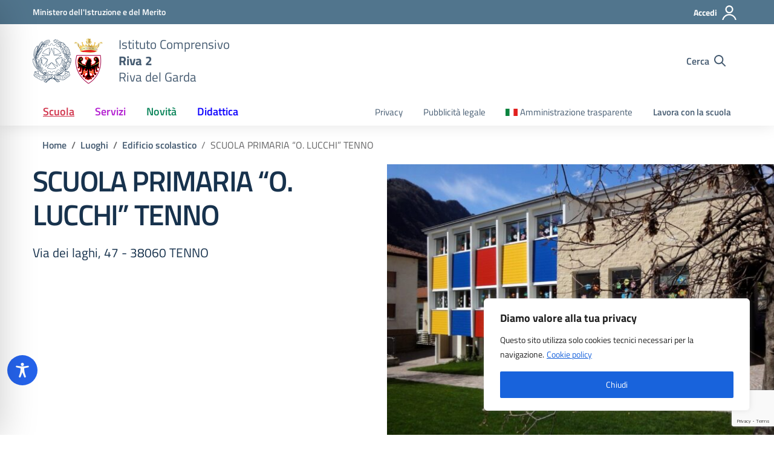

--- FILE ---
content_type: text/html; charset=utf-8
request_url: https://www.google.com/recaptcha/api2/anchor?ar=1&k=6LdVmccqAAAAAAMbTyi7s1AJgV6hi_23GgH5WgT5&co=aHR0cHM6Ly93d3cucml2YTIuaXQ6NDQz&hl=en&v=PoyoqOPhxBO7pBk68S4YbpHZ&size=invisible&anchor-ms=20000&execute-ms=30000&cb=o8sap7vjscgv
body_size: 48756
content:
<!DOCTYPE HTML><html dir="ltr" lang="en"><head><meta http-equiv="Content-Type" content="text/html; charset=UTF-8">
<meta http-equiv="X-UA-Compatible" content="IE=edge">
<title>reCAPTCHA</title>
<style type="text/css">
/* cyrillic-ext */
@font-face {
  font-family: 'Roboto';
  font-style: normal;
  font-weight: 400;
  font-stretch: 100%;
  src: url(//fonts.gstatic.com/s/roboto/v48/KFO7CnqEu92Fr1ME7kSn66aGLdTylUAMa3GUBHMdazTgWw.woff2) format('woff2');
  unicode-range: U+0460-052F, U+1C80-1C8A, U+20B4, U+2DE0-2DFF, U+A640-A69F, U+FE2E-FE2F;
}
/* cyrillic */
@font-face {
  font-family: 'Roboto';
  font-style: normal;
  font-weight: 400;
  font-stretch: 100%;
  src: url(//fonts.gstatic.com/s/roboto/v48/KFO7CnqEu92Fr1ME7kSn66aGLdTylUAMa3iUBHMdazTgWw.woff2) format('woff2');
  unicode-range: U+0301, U+0400-045F, U+0490-0491, U+04B0-04B1, U+2116;
}
/* greek-ext */
@font-face {
  font-family: 'Roboto';
  font-style: normal;
  font-weight: 400;
  font-stretch: 100%;
  src: url(//fonts.gstatic.com/s/roboto/v48/KFO7CnqEu92Fr1ME7kSn66aGLdTylUAMa3CUBHMdazTgWw.woff2) format('woff2');
  unicode-range: U+1F00-1FFF;
}
/* greek */
@font-face {
  font-family: 'Roboto';
  font-style: normal;
  font-weight: 400;
  font-stretch: 100%;
  src: url(//fonts.gstatic.com/s/roboto/v48/KFO7CnqEu92Fr1ME7kSn66aGLdTylUAMa3-UBHMdazTgWw.woff2) format('woff2');
  unicode-range: U+0370-0377, U+037A-037F, U+0384-038A, U+038C, U+038E-03A1, U+03A3-03FF;
}
/* math */
@font-face {
  font-family: 'Roboto';
  font-style: normal;
  font-weight: 400;
  font-stretch: 100%;
  src: url(//fonts.gstatic.com/s/roboto/v48/KFO7CnqEu92Fr1ME7kSn66aGLdTylUAMawCUBHMdazTgWw.woff2) format('woff2');
  unicode-range: U+0302-0303, U+0305, U+0307-0308, U+0310, U+0312, U+0315, U+031A, U+0326-0327, U+032C, U+032F-0330, U+0332-0333, U+0338, U+033A, U+0346, U+034D, U+0391-03A1, U+03A3-03A9, U+03B1-03C9, U+03D1, U+03D5-03D6, U+03F0-03F1, U+03F4-03F5, U+2016-2017, U+2034-2038, U+203C, U+2040, U+2043, U+2047, U+2050, U+2057, U+205F, U+2070-2071, U+2074-208E, U+2090-209C, U+20D0-20DC, U+20E1, U+20E5-20EF, U+2100-2112, U+2114-2115, U+2117-2121, U+2123-214F, U+2190, U+2192, U+2194-21AE, U+21B0-21E5, U+21F1-21F2, U+21F4-2211, U+2213-2214, U+2216-22FF, U+2308-230B, U+2310, U+2319, U+231C-2321, U+2336-237A, U+237C, U+2395, U+239B-23B7, U+23D0, U+23DC-23E1, U+2474-2475, U+25AF, U+25B3, U+25B7, U+25BD, U+25C1, U+25CA, U+25CC, U+25FB, U+266D-266F, U+27C0-27FF, U+2900-2AFF, U+2B0E-2B11, U+2B30-2B4C, U+2BFE, U+3030, U+FF5B, U+FF5D, U+1D400-1D7FF, U+1EE00-1EEFF;
}
/* symbols */
@font-face {
  font-family: 'Roboto';
  font-style: normal;
  font-weight: 400;
  font-stretch: 100%;
  src: url(//fonts.gstatic.com/s/roboto/v48/KFO7CnqEu92Fr1ME7kSn66aGLdTylUAMaxKUBHMdazTgWw.woff2) format('woff2');
  unicode-range: U+0001-000C, U+000E-001F, U+007F-009F, U+20DD-20E0, U+20E2-20E4, U+2150-218F, U+2190, U+2192, U+2194-2199, U+21AF, U+21E6-21F0, U+21F3, U+2218-2219, U+2299, U+22C4-22C6, U+2300-243F, U+2440-244A, U+2460-24FF, U+25A0-27BF, U+2800-28FF, U+2921-2922, U+2981, U+29BF, U+29EB, U+2B00-2BFF, U+4DC0-4DFF, U+FFF9-FFFB, U+10140-1018E, U+10190-1019C, U+101A0, U+101D0-101FD, U+102E0-102FB, U+10E60-10E7E, U+1D2C0-1D2D3, U+1D2E0-1D37F, U+1F000-1F0FF, U+1F100-1F1AD, U+1F1E6-1F1FF, U+1F30D-1F30F, U+1F315, U+1F31C, U+1F31E, U+1F320-1F32C, U+1F336, U+1F378, U+1F37D, U+1F382, U+1F393-1F39F, U+1F3A7-1F3A8, U+1F3AC-1F3AF, U+1F3C2, U+1F3C4-1F3C6, U+1F3CA-1F3CE, U+1F3D4-1F3E0, U+1F3ED, U+1F3F1-1F3F3, U+1F3F5-1F3F7, U+1F408, U+1F415, U+1F41F, U+1F426, U+1F43F, U+1F441-1F442, U+1F444, U+1F446-1F449, U+1F44C-1F44E, U+1F453, U+1F46A, U+1F47D, U+1F4A3, U+1F4B0, U+1F4B3, U+1F4B9, U+1F4BB, U+1F4BF, U+1F4C8-1F4CB, U+1F4D6, U+1F4DA, U+1F4DF, U+1F4E3-1F4E6, U+1F4EA-1F4ED, U+1F4F7, U+1F4F9-1F4FB, U+1F4FD-1F4FE, U+1F503, U+1F507-1F50B, U+1F50D, U+1F512-1F513, U+1F53E-1F54A, U+1F54F-1F5FA, U+1F610, U+1F650-1F67F, U+1F687, U+1F68D, U+1F691, U+1F694, U+1F698, U+1F6AD, U+1F6B2, U+1F6B9-1F6BA, U+1F6BC, U+1F6C6-1F6CF, U+1F6D3-1F6D7, U+1F6E0-1F6EA, U+1F6F0-1F6F3, U+1F6F7-1F6FC, U+1F700-1F7FF, U+1F800-1F80B, U+1F810-1F847, U+1F850-1F859, U+1F860-1F887, U+1F890-1F8AD, U+1F8B0-1F8BB, U+1F8C0-1F8C1, U+1F900-1F90B, U+1F93B, U+1F946, U+1F984, U+1F996, U+1F9E9, U+1FA00-1FA6F, U+1FA70-1FA7C, U+1FA80-1FA89, U+1FA8F-1FAC6, U+1FACE-1FADC, U+1FADF-1FAE9, U+1FAF0-1FAF8, U+1FB00-1FBFF;
}
/* vietnamese */
@font-face {
  font-family: 'Roboto';
  font-style: normal;
  font-weight: 400;
  font-stretch: 100%;
  src: url(//fonts.gstatic.com/s/roboto/v48/KFO7CnqEu92Fr1ME7kSn66aGLdTylUAMa3OUBHMdazTgWw.woff2) format('woff2');
  unicode-range: U+0102-0103, U+0110-0111, U+0128-0129, U+0168-0169, U+01A0-01A1, U+01AF-01B0, U+0300-0301, U+0303-0304, U+0308-0309, U+0323, U+0329, U+1EA0-1EF9, U+20AB;
}
/* latin-ext */
@font-face {
  font-family: 'Roboto';
  font-style: normal;
  font-weight: 400;
  font-stretch: 100%;
  src: url(//fonts.gstatic.com/s/roboto/v48/KFO7CnqEu92Fr1ME7kSn66aGLdTylUAMa3KUBHMdazTgWw.woff2) format('woff2');
  unicode-range: U+0100-02BA, U+02BD-02C5, U+02C7-02CC, U+02CE-02D7, U+02DD-02FF, U+0304, U+0308, U+0329, U+1D00-1DBF, U+1E00-1E9F, U+1EF2-1EFF, U+2020, U+20A0-20AB, U+20AD-20C0, U+2113, U+2C60-2C7F, U+A720-A7FF;
}
/* latin */
@font-face {
  font-family: 'Roboto';
  font-style: normal;
  font-weight: 400;
  font-stretch: 100%;
  src: url(//fonts.gstatic.com/s/roboto/v48/KFO7CnqEu92Fr1ME7kSn66aGLdTylUAMa3yUBHMdazQ.woff2) format('woff2');
  unicode-range: U+0000-00FF, U+0131, U+0152-0153, U+02BB-02BC, U+02C6, U+02DA, U+02DC, U+0304, U+0308, U+0329, U+2000-206F, U+20AC, U+2122, U+2191, U+2193, U+2212, U+2215, U+FEFF, U+FFFD;
}
/* cyrillic-ext */
@font-face {
  font-family: 'Roboto';
  font-style: normal;
  font-weight: 500;
  font-stretch: 100%;
  src: url(//fonts.gstatic.com/s/roboto/v48/KFO7CnqEu92Fr1ME7kSn66aGLdTylUAMa3GUBHMdazTgWw.woff2) format('woff2');
  unicode-range: U+0460-052F, U+1C80-1C8A, U+20B4, U+2DE0-2DFF, U+A640-A69F, U+FE2E-FE2F;
}
/* cyrillic */
@font-face {
  font-family: 'Roboto';
  font-style: normal;
  font-weight: 500;
  font-stretch: 100%;
  src: url(//fonts.gstatic.com/s/roboto/v48/KFO7CnqEu92Fr1ME7kSn66aGLdTylUAMa3iUBHMdazTgWw.woff2) format('woff2');
  unicode-range: U+0301, U+0400-045F, U+0490-0491, U+04B0-04B1, U+2116;
}
/* greek-ext */
@font-face {
  font-family: 'Roboto';
  font-style: normal;
  font-weight: 500;
  font-stretch: 100%;
  src: url(//fonts.gstatic.com/s/roboto/v48/KFO7CnqEu92Fr1ME7kSn66aGLdTylUAMa3CUBHMdazTgWw.woff2) format('woff2');
  unicode-range: U+1F00-1FFF;
}
/* greek */
@font-face {
  font-family: 'Roboto';
  font-style: normal;
  font-weight: 500;
  font-stretch: 100%;
  src: url(//fonts.gstatic.com/s/roboto/v48/KFO7CnqEu92Fr1ME7kSn66aGLdTylUAMa3-UBHMdazTgWw.woff2) format('woff2');
  unicode-range: U+0370-0377, U+037A-037F, U+0384-038A, U+038C, U+038E-03A1, U+03A3-03FF;
}
/* math */
@font-face {
  font-family: 'Roboto';
  font-style: normal;
  font-weight: 500;
  font-stretch: 100%;
  src: url(//fonts.gstatic.com/s/roboto/v48/KFO7CnqEu92Fr1ME7kSn66aGLdTylUAMawCUBHMdazTgWw.woff2) format('woff2');
  unicode-range: U+0302-0303, U+0305, U+0307-0308, U+0310, U+0312, U+0315, U+031A, U+0326-0327, U+032C, U+032F-0330, U+0332-0333, U+0338, U+033A, U+0346, U+034D, U+0391-03A1, U+03A3-03A9, U+03B1-03C9, U+03D1, U+03D5-03D6, U+03F0-03F1, U+03F4-03F5, U+2016-2017, U+2034-2038, U+203C, U+2040, U+2043, U+2047, U+2050, U+2057, U+205F, U+2070-2071, U+2074-208E, U+2090-209C, U+20D0-20DC, U+20E1, U+20E5-20EF, U+2100-2112, U+2114-2115, U+2117-2121, U+2123-214F, U+2190, U+2192, U+2194-21AE, U+21B0-21E5, U+21F1-21F2, U+21F4-2211, U+2213-2214, U+2216-22FF, U+2308-230B, U+2310, U+2319, U+231C-2321, U+2336-237A, U+237C, U+2395, U+239B-23B7, U+23D0, U+23DC-23E1, U+2474-2475, U+25AF, U+25B3, U+25B7, U+25BD, U+25C1, U+25CA, U+25CC, U+25FB, U+266D-266F, U+27C0-27FF, U+2900-2AFF, U+2B0E-2B11, U+2B30-2B4C, U+2BFE, U+3030, U+FF5B, U+FF5D, U+1D400-1D7FF, U+1EE00-1EEFF;
}
/* symbols */
@font-face {
  font-family: 'Roboto';
  font-style: normal;
  font-weight: 500;
  font-stretch: 100%;
  src: url(//fonts.gstatic.com/s/roboto/v48/KFO7CnqEu92Fr1ME7kSn66aGLdTylUAMaxKUBHMdazTgWw.woff2) format('woff2');
  unicode-range: U+0001-000C, U+000E-001F, U+007F-009F, U+20DD-20E0, U+20E2-20E4, U+2150-218F, U+2190, U+2192, U+2194-2199, U+21AF, U+21E6-21F0, U+21F3, U+2218-2219, U+2299, U+22C4-22C6, U+2300-243F, U+2440-244A, U+2460-24FF, U+25A0-27BF, U+2800-28FF, U+2921-2922, U+2981, U+29BF, U+29EB, U+2B00-2BFF, U+4DC0-4DFF, U+FFF9-FFFB, U+10140-1018E, U+10190-1019C, U+101A0, U+101D0-101FD, U+102E0-102FB, U+10E60-10E7E, U+1D2C0-1D2D3, U+1D2E0-1D37F, U+1F000-1F0FF, U+1F100-1F1AD, U+1F1E6-1F1FF, U+1F30D-1F30F, U+1F315, U+1F31C, U+1F31E, U+1F320-1F32C, U+1F336, U+1F378, U+1F37D, U+1F382, U+1F393-1F39F, U+1F3A7-1F3A8, U+1F3AC-1F3AF, U+1F3C2, U+1F3C4-1F3C6, U+1F3CA-1F3CE, U+1F3D4-1F3E0, U+1F3ED, U+1F3F1-1F3F3, U+1F3F5-1F3F7, U+1F408, U+1F415, U+1F41F, U+1F426, U+1F43F, U+1F441-1F442, U+1F444, U+1F446-1F449, U+1F44C-1F44E, U+1F453, U+1F46A, U+1F47D, U+1F4A3, U+1F4B0, U+1F4B3, U+1F4B9, U+1F4BB, U+1F4BF, U+1F4C8-1F4CB, U+1F4D6, U+1F4DA, U+1F4DF, U+1F4E3-1F4E6, U+1F4EA-1F4ED, U+1F4F7, U+1F4F9-1F4FB, U+1F4FD-1F4FE, U+1F503, U+1F507-1F50B, U+1F50D, U+1F512-1F513, U+1F53E-1F54A, U+1F54F-1F5FA, U+1F610, U+1F650-1F67F, U+1F687, U+1F68D, U+1F691, U+1F694, U+1F698, U+1F6AD, U+1F6B2, U+1F6B9-1F6BA, U+1F6BC, U+1F6C6-1F6CF, U+1F6D3-1F6D7, U+1F6E0-1F6EA, U+1F6F0-1F6F3, U+1F6F7-1F6FC, U+1F700-1F7FF, U+1F800-1F80B, U+1F810-1F847, U+1F850-1F859, U+1F860-1F887, U+1F890-1F8AD, U+1F8B0-1F8BB, U+1F8C0-1F8C1, U+1F900-1F90B, U+1F93B, U+1F946, U+1F984, U+1F996, U+1F9E9, U+1FA00-1FA6F, U+1FA70-1FA7C, U+1FA80-1FA89, U+1FA8F-1FAC6, U+1FACE-1FADC, U+1FADF-1FAE9, U+1FAF0-1FAF8, U+1FB00-1FBFF;
}
/* vietnamese */
@font-face {
  font-family: 'Roboto';
  font-style: normal;
  font-weight: 500;
  font-stretch: 100%;
  src: url(//fonts.gstatic.com/s/roboto/v48/KFO7CnqEu92Fr1ME7kSn66aGLdTylUAMa3OUBHMdazTgWw.woff2) format('woff2');
  unicode-range: U+0102-0103, U+0110-0111, U+0128-0129, U+0168-0169, U+01A0-01A1, U+01AF-01B0, U+0300-0301, U+0303-0304, U+0308-0309, U+0323, U+0329, U+1EA0-1EF9, U+20AB;
}
/* latin-ext */
@font-face {
  font-family: 'Roboto';
  font-style: normal;
  font-weight: 500;
  font-stretch: 100%;
  src: url(//fonts.gstatic.com/s/roboto/v48/KFO7CnqEu92Fr1ME7kSn66aGLdTylUAMa3KUBHMdazTgWw.woff2) format('woff2');
  unicode-range: U+0100-02BA, U+02BD-02C5, U+02C7-02CC, U+02CE-02D7, U+02DD-02FF, U+0304, U+0308, U+0329, U+1D00-1DBF, U+1E00-1E9F, U+1EF2-1EFF, U+2020, U+20A0-20AB, U+20AD-20C0, U+2113, U+2C60-2C7F, U+A720-A7FF;
}
/* latin */
@font-face {
  font-family: 'Roboto';
  font-style: normal;
  font-weight: 500;
  font-stretch: 100%;
  src: url(//fonts.gstatic.com/s/roboto/v48/KFO7CnqEu92Fr1ME7kSn66aGLdTylUAMa3yUBHMdazQ.woff2) format('woff2');
  unicode-range: U+0000-00FF, U+0131, U+0152-0153, U+02BB-02BC, U+02C6, U+02DA, U+02DC, U+0304, U+0308, U+0329, U+2000-206F, U+20AC, U+2122, U+2191, U+2193, U+2212, U+2215, U+FEFF, U+FFFD;
}
/* cyrillic-ext */
@font-face {
  font-family: 'Roboto';
  font-style: normal;
  font-weight: 900;
  font-stretch: 100%;
  src: url(//fonts.gstatic.com/s/roboto/v48/KFO7CnqEu92Fr1ME7kSn66aGLdTylUAMa3GUBHMdazTgWw.woff2) format('woff2');
  unicode-range: U+0460-052F, U+1C80-1C8A, U+20B4, U+2DE0-2DFF, U+A640-A69F, U+FE2E-FE2F;
}
/* cyrillic */
@font-face {
  font-family: 'Roboto';
  font-style: normal;
  font-weight: 900;
  font-stretch: 100%;
  src: url(//fonts.gstatic.com/s/roboto/v48/KFO7CnqEu92Fr1ME7kSn66aGLdTylUAMa3iUBHMdazTgWw.woff2) format('woff2');
  unicode-range: U+0301, U+0400-045F, U+0490-0491, U+04B0-04B1, U+2116;
}
/* greek-ext */
@font-face {
  font-family: 'Roboto';
  font-style: normal;
  font-weight: 900;
  font-stretch: 100%;
  src: url(//fonts.gstatic.com/s/roboto/v48/KFO7CnqEu92Fr1ME7kSn66aGLdTylUAMa3CUBHMdazTgWw.woff2) format('woff2');
  unicode-range: U+1F00-1FFF;
}
/* greek */
@font-face {
  font-family: 'Roboto';
  font-style: normal;
  font-weight: 900;
  font-stretch: 100%;
  src: url(//fonts.gstatic.com/s/roboto/v48/KFO7CnqEu92Fr1ME7kSn66aGLdTylUAMa3-UBHMdazTgWw.woff2) format('woff2');
  unicode-range: U+0370-0377, U+037A-037F, U+0384-038A, U+038C, U+038E-03A1, U+03A3-03FF;
}
/* math */
@font-face {
  font-family: 'Roboto';
  font-style: normal;
  font-weight: 900;
  font-stretch: 100%;
  src: url(//fonts.gstatic.com/s/roboto/v48/KFO7CnqEu92Fr1ME7kSn66aGLdTylUAMawCUBHMdazTgWw.woff2) format('woff2');
  unicode-range: U+0302-0303, U+0305, U+0307-0308, U+0310, U+0312, U+0315, U+031A, U+0326-0327, U+032C, U+032F-0330, U+0332-0333, U+0338, U+033A, U+0346, U+034D, U+0391-03A1, U+03A3-03A9, U+03B1-03C9, U+03D1, U+03D5-03D6, U+03F0-03F1, U+03F4-03F5, U+2016-2017, U+2034-2038, U+203C, U+2040, U+2043, U+2047, U+2050, U+2057, U+205F, U+2070-2071, U+2074-208E, U+2090-209C, U+20D0-20DC, U+20E1, U+20E5-20EF, U+2100-2112, U+2114-2115, U+2117-2121, U+2123-214F, U+2190, U+2192, U+2194-21AE, U+21B0-21E5, U+21F1-21F2, U+21F4-2211, U+2213-2214, U+2216-22FF, U+2308-230B, U+2310, U+2319, U+231C-2321, U+2336-237A, U+237C, U+2395, U+239B-23B7, U+23D0, U+23DC-23E1, U+2474-2475, U+25AF, U+25B3, U+25B7, U+25BD, U+25C1, U+25CA, U+25CC, U+25FB, U+266D-266F, U+27C0-27FF, U+2900-2AFF, U+2B0E-2B11, U+2B30-2B4C, U+2BFE, U+3030, U+FF5B, U+FF5D, U+1D400-1D7FF, U+1EE00-1EEFF;
}
/* symbols */
@font-face {
  font-family: 'Roboto';
  font-style: normal;
  font-weight: 900;
  font-stretch: 100%;
  src: url(//fonts.gstatic.com/s/roboto/v48/KFO7CnqEu92Fr1ME7kSn66aGLdTylUAMaxKUBHMdazTgWw.woff2) format('woff2');
  unicode-range: U+0001-000C, U+000E-001F, U+007F-009F, U+20DD-20E0, U+20E2-20E4, U+2150-218F, U+2190, U+2192, U+2194-2199, U+21AF, U+21E6-21F0, U+21F3, U+2218-2219, U+2299, U+22C4-22C6, U+2300-243F, U+2440-244A, U+2460-24FF, U+25A0-27BF, U+2800-28FF, U+2921-2922, U+2981, U+29BF, U+29EB, U+2B00-2BFF, U+4DC0-4DFF, U+FFF9-FFFB, U+10140-1018E, U+10190-1019C, U+101A0, U+101D0-101FD, U+102E0-102FB, U+10E60-10E7E, U+1D2C0-1D2D3, U+1D2E0-1D37F, U+1F000-1F0FF, U+1F100-1F1AD, U+1F1E6-1F1FF, U+1F30D-1F30F, U+1F315, U+1F31C, U+1F31E, U+1F320-1F32C, U+1F336, U+1F378, U+1F37D, U+1F382, U+1F393-1F39F, U+1F3A7-1F3A8, U+1F3AC-1F3AF, U+1F3C2, U+1F3C4-1F3C6, U+1F3CA-1F3CE, U+1F3D4-1F3E0, U+1F3ED, U+1F3F1-1F3F3, U+1F3F5-1F3F7, U+1F408, U+1F415, U+1F41F, U+1F426, U+1F43F, U+1F441-1F442, U+1F444, U+1F446-1F449, U+1F44C-1F44E, U+1F453, U+1F46A, U+1F47D, U+1F4A3, U+1F4B0, U+1F4B3, U+1F4B9, U+1F4BB, U+1F4BF, U+1F4C8-1F4CB, U+1F4D6, U+1F4DA, U+1F4DF, U+1F4E3-1F4E6, U+1F4EA-1F4ED, U+1F4F7, U+1F4F9-1F4FB, U+1F4FD-1F4FE, U+1F503, U+1F507-1F50B, U+1F50D, U+1F512-1F513, U+1F53E-1F54A, U+1F54F-1F5FA, U+1F610, U+1F650-1F67F, U+1F687, U+1F68D, U+1F691, U+1F694, U+1F698, U+1F6AD, U+1F6B2, U+1F6B9-1F6BA, U+1F6BC, U+1F6C6-1F6CF, U+1F6D3-1F6D7, U+1F6E0-1F6EA, U+1F6F0-1F6F3, U+1F6F7-1F6FC, U+1F700-1F7FF, U+1F800-1F80B, U+1F810-1F847, U+1F850-1F859, U+1F860-1F887, U+1F890-1F8AD, U+1F8B0-1F8BB, U+1F8C0-1F8C1, U+1F900-1F90B, U+1F93B, U+1F946, U+1F984, U+1F996, U+1F9E9, U+1FA00-1FA6F, U+1FA70-1FA7C, U+1FA80-1FA89, U+1FA8F-1FAC6, U+1FACE-1FADC, U+1FADF-1FAE9, U+1FAF0-1FAF8, U+1FB00-1FBFF;
}
/* vietnamese */
@font-face {
  font-family: 'Roboto';
  font-style: normal;
  font-weight: 900;
  font-stretch: 100%;
  src: url(//fonts.gstatic.com/s/roboto/v48/KFO7CnqEu92Fr1ME7kSn66aGLdTylUAMa3OUBHMdazTgWw.woff2) format('woff2');
  unicode-range: U+0102-0103, U+0110-0111, U+0128-0129, U+0168-0169, U+01A0-01A1, U+01AF-01B0, U+0300-0301, U+0303-0304, U+0308-0309, U+0323, U+0329, U+1EA0-1EF9, U+20AB;
}
/* latin-ext */
@font-face {
  font-family: 'Roboto';
  font-style: normal;
  font-weight: 900;
  font-stretch: 100%;
  src: url(//fonts.gstatic.com/s/roboto/v48/KFO7CnqEu92Fr1ME7kSn66aGLdTylUAMa3KUBHMdazTgWw.woff2) format('woff2');
  unicode-range: U+0100-02BA, U+02BD-02C5, U+02C7-02CC, U+02CE-02D7, U+02DD-02FF, U+0304, U+0308, U+0329, U+1D00-1DBF, U+1E00-1E9F, U+1EF2-1EFF, U+2020, U+20A0-20AB, U+20AD-20C0, U+2113, U+2C60-2C7F, U+A720-A7FF;
}
/* latin */
@font-face {
  font-family: 'Roboto';
  font-style: normal;
  font-weight: 900;
  font-stretch: 100%;
  src: url(//fonts.gstatic.com/s/roboto/v48/KFO7CnqEu92Fr1ME7kSn66aGLdTylUAMa3yUBHMdazQ.woff2) format('woff2');
  unicode-range: U+0000-00FF, U+0131, U+0152-0153, U+02BB-02BC, U+02C6, U+02DA, U+02DC, U+0304, U+0308, U+0329, U+2000-206F, U+20AC, U+2122, U+2191, U+2193, U+2212, U+2215, U+FEFF, U+FFFD;
}

</style>
<link rel="stylesheet" type="text/css" href="https://www.gstatic.com/recaptcha/releases/PoyoqOPhxBO7pBk68S4YbpHZ/styles__ltr.css">
<script nonce="i52gySaX7i8f1PW7jKSsdQ" type="text/javascript">window['__recaptcha_api'] = 'https://www.google.com/recaptcha/api2/';</script>
<script type="text/javascript" src="https://www.gstatic.com/recaptcha/releases/PoyoqOPhxBO7pBk68S4YbpHZ/recaptcha__en.js" nonce="i52gySaX7i8f1PW7jKSsdQ">
      
    </script></head>
<body><div id="rc-anchor-alert" class="rc-anchor-alert"></div>
<input type="hidden" id="recaptcha-token" value="[base64]">
<script type="text/javascript" nonce="i52gySaX7i8f1PW7jKSsdQ">
      recaptcha.anchor.Main.init("[\x22ainput\x22,[\x22bgdata\x22,\x22\x22,\[base64]/[base64]/[base64]/KE4oMTI0LHYsdi5HKSxMWihsLHYpKTpOKDEyNCx2LGwpLFYpLHYpLFQpKSxGKDE3MSx2KX0scjc9ZnVuY3Rpb24obCl7cmV0dXJuIGx9LEM9ZnVuY3Rpb24obCxWLHYpe04odixsLFYpLFZbYWtdPTI3OTZ9LG49ZnVuY3Rpb24obCxWKXtWLlg9KChWLlg/[base64]/[base64]/[base64]/[base64]/[base64]/[base64]/[base64]/[base64]/[base64]/[base64]/[base64]\\u003d\x22,\[base64]\\u003d\\u003d\x22,\x22woYVPzk/w7VAYMK8w7JcwpHCusKIGVvCqcKOWisuw6ciw61JYzPCvMOyMEPDuTcWCDwPaBIYwrZGWjTDjxPDqcKhKCh3BMK4BsKSwrV2YBbDgEDCqmI/w6U/UHLDrsOFwoTDrhLDv8OKccOEw609Gh1/Kh3DrC1CwrfDr8OEGzfDnsK1LARbPcOAw7HDmsKYw6/CiBjClcOeJ2HChsK8w4wxwovCnh3CvcOQM8Opw7ACO2ErwpvChRh4fQHDgDoBUhA1w4oZw6XDpMONw7UEHwcjOREewo7DjWDClHo6PsK7ECTDuMOdcATDmwnDsMKWfApndcK+w47DnEo5w6bChsOde8Ogw6fCu8OBw4dYw7bDk8KGXDzCs35Cwr3DmcO/w5MSWjjDl8OUdsKZw60VHMOow7vCp8O5w4DCt8ONPMO/woTDisKnbB4XaCZVMEkYwrM1dA51CkUqEMKwDsOQWnrDt8OBETQ0w7zDgBHCssKTBcONPsOnwr3CuUIBUyBsw6xUFsK7w5McDcO6w5vDj0DCvwAEw7jDrWZBw79IAmFMw7TCi8OoP0HDj8KbGcOdbcKvfcO/[base64]/ChwBGGlTCvCYrRVXDuBALw77CucO3KsONwobCkMKBLMK8L8K1w7p1w4B2wrbCihvCrBUfwoDCkhdLwojCoTbDjcOYBcOjak9UBcOqEgMYwo/ChcOuw71Tf8KsRmLCoQfDjjnCpcKBCwZyScOjw4PCrznCoMOxwpXDiX9DWHHCkMO3w5XCv8OvwpTChAFYwofDqcOxwrNDw7cDw54FF0E9w4rDt8KkGQ7CnsOWRj3Ds37DksOjA05zwokJwoRfw4dpw6/DhQs6w5waIcOCw4QqwrPDqy1uTcOswpbDu8OsLMO/aARWZWwXQBTCj8OvZMOdCMO6w7UVdMOgJcOPecKINsKNwpTCsSjDuwV8SjzCt8KWbArDmsOlw6DCqMOFUg7DusOpfCJcRl/Dh1BZwqbCkcKUdcOUYsOMw73DpzPCunBVw6jDo8KoLD7DskcqZzLCjUowDiJHZmbCh2ZfwrQOwok+ZRVQwo5CLsK8Q8KOM8OawpfCq8Kxwq/Cn1rChD5ew6VPw7wWOjnClHbCtVMhK8OWw7sien3CjMOdasKyNsKBS8KaCMO3w7vDgXDCoXbDrHFiPcK6eMOJBsOVwpJfDSJYw4t3Zjphb8OGehs7FsKkRlwNw5TCizsVOkhnGMOQwp0wbHrCjMOFBsOAwobCqCoqM8Kfw5k6RcONDi5iwrJ0QB/DrcO0NMOBwpzDgmjDkCU5wrh9W8KPwp7CrkF6bcOlwqZmNcO6wpAJw4vDjsKrGQvCpMKMYxjDjwIZw4kDEMKlcsOQPcKUwqYIw7/CiCB7w6sWw71YwoEywqJucsKEF2dMwolowq5/[base64]/w7s+w6Yww61talLDmydhwr4tw50UwqrCqMO9fsOUwqnDvgIVw7AXacOUeXjCqDljw6MWCGdlw5nCnHlzAsKRXsOjS8KfEcKnQWjCkyfDnMOrHMKSdSPClVDCh8KfGcOdw5dOecKgdcKVw7/CkMO9wpAdS8OgwrzCsj/DgMK8w7vCjcOrOhdpMxjDsGnDoC5QV8KEBxbDnMKuw7ROGQkewqnDvMKuYS3Cn31Cw63DihJAK8KXdcOIw617woZNblIVwonCgjDChcKAWEsgYT0mD2/CpsOJRDbDlxXCu1k2G8OpwojCjsKkIEd9wqxIw7zCsxwPIkvCsBJGw5xBwpw6fkMdasOAwo/CnMOKwrhhw6HCtsKENA/DosOBwrp/w4fCinPDlsKcRRjDh8OswqBcw4NBwozCiMKgw5xHw6jDqh7DrcOLwqoyPSbCisOGPDPDsgMoekDDq8OWJ8KkTMKnw7tbAcOJw4AqGDU9HnHDsgQeQzNKw74BVEEMDzwXFjkgw5sLwqxSwoIPw6nCpm5FwpV+w6FIHMOEw49WUcKRC8Oqwo1/[base64]/[base64]/[base64]/wrfCi3vDn8O5w57CtcOAwqdCwq9EN8KNwr7DqMKnJ8ODHsKpwobCsMKnZ1XCuivCq1/ChMOWwr5OC0dCIsOiwqwzDcK0wpnDsMO9Sg/[base64]/DqHMEw61ywqgkQsOzKsOaXx4VIcKyw4fCrCc1XG3DusKuX2dkdsKWWkIHwotGCkHDjcKjcsKIXyLCuynCi3s1CMO+wqMoVloJGlDDmsOvBX3Cs8KIwqIbCcKDwpbDl8OxEsOLJcKzw5XCoMKBwozDrUswwqTCuMOWX8KhSsO1Z8K/BjzCn2/Cs8OkL8OjJBkowoZYwpLCrxLDv240K8KcE3zCr0oawoIcPl/DqnzCl33Ct03DjsOFw4zDvcOhwqrCtALDgi7Dr8ORw7MHYMOpw5Vqw4vCuRAQwooONjDDs2DDp8OSwqwkP2DCpDvCi8OAbEHDv0ktEFw5wrodB8KDwr/CkcOrY8KMQTpZeCM/wppGw7PChMOmAH5iWMKqw4c2w7dmbEAnLirDucKzcC0eKQDCm8OQwp/DqXPCkMKifDgBWjzCt8OddkXDu8OpwpPDmQ7DoXU3dcKmw5dFwpbDqz4FwprDvVdJBcKgw5NXw49sw4FeSsK9Q8KCDsOvXsK2woY6wrohw6kDRcO3EMKiF8OowoTCpcOzwpXDviMKw7rCtF9rXcOUb8OFQMKqWMKwO2p9XcO/w5fDgcO6wrHChMKXfnx+ccKPAFBQwqbCpcKgwq7ChsK7DMOfDjJRSw4wbGZbX8OxTcKWwqfCh8KJwqADworCuMOlw6tgRsOXKMOnfcOMw7AKw5HCisOcwpDDhcOOwpxSF2PCp0zCm8O5XT3CusKQw4nDqzTDoGzCs8K/wpxkJ8OCQsO3w5bCgCnDjRVmwoLDkMKwT8O2w7nCpMOfw6ddGcOyw43Dp8O6KMKywqtfa8KVLF/DjMK+w4bCkDgcw57DpcKOZhjDjHXDu8Kpw55kw5x5bsKPw55ITMOQY1HCqMKvGxvCnEPDqSFpQsOqaU/DjXzCjx/[base64]/w6ZVwpNSw4wTwrA2wobCkw/[base64]/[base64]/DsMOtO8K/ecOuHsK2asOyPxDCoAjCuFLDqHjCtMOiHUjDplHDm8Kjw6A2wqjDv1Z2woLDlcOZQ8KFX0FPf1Mow6RTTsKAw7rDrXhYJMKkwp8qwq0COFrCsHcbXkk9IBXCq0ZJeDXDmC/DgXpJw4LDkHBew5XCsMKnXHVNw6HCj8K3w4Jtw7ZHw6VOfMOSwo7Chy7DjHbCol9/[base64]/ClMKSOMOKEV05wpzDtsOYwqjColETXsOWd8OSw4bCgk7CoGbDm3/[base64]/DpMKxwoAww4FtH3PCrHHCgiTDq3rCnAZHwrYJAgkyMXt+w6kbRMKuwo/Dq1jCnMOVD2fCmjLCllDClVxbMVgAe2ofw4xBUMOib8Oiw5FDa3DCssKJw4rDjx3ChsOzTgJ/[base64]/[base64]/CisKwf1/DvsO0RMOWw7DCp8Ozw7UAwqxYbFLDn8OiNg0rwpPCmyjCnlrDpHMfDDNzwpfDvVsSN2TDsmbCkMOBVhEgw7RdMS0+NsKvTcO9G3/CmmDCmcKpw6x5wrVRdF9Uw588w6PCoQDCs3wsOMOLIGQ8wpFWaMK+PsO+wrXCizVVwqtcw4fCgHvCr23Dt8K/AVjDjizCtHZXw6wyVTDDhMKSwp00ScOuw73DlkXCgFHCmD9ifsOIVMOFe8OKIw5wBGdgwpc3wrTDiCIpPcO8w6/Dq8KIwrQuUcOSHcKZw7IOw7MhEsKjwqbDnVXDoX7Ch8KHTy/Cl8OOFcKxwozDtV88QCbDsirCssKQw5RCYsKIKMK0w6Ayw4RBZAnCocOYb8OaHyx7w6XDhn5nw6JcdGvChjRUw7RlwpNdw7kKahTCoyrCjcOXw6HCuMKHw4LCqUfCo8OFw4NFw7lLw6IHXMK6Q8OgYsKsdg/ClsOtw73Dl0XCmMKdwpkIw6DChGzDicK+wpjDqsOSwqLCq8O8EMK+IcOdQWgBwrAjwoN8JFHCq27Dm2fDvsOrwoc3QMOzClM6wqBHXMOJOFNZw4bCocOYw5fCjcKTw5gUb8OMwpfDtC3DjsO/XcOWMRPDucO0VT7Cs8Kaw4wHwqDCkMOrw4EWEmXDjMKdZGVrw4fCuQIfw4LDrTIGQnkawpZxwq5xN8OhLy7DmmHCmsODw4rCtQVLwqfDpcOSw6PCgMKdWsKiXCjCu8KPwpvDmcOow7RSw73CrS4Ze2NYw7DDhcKEAik6PsKnw5tZWG/[base64]/CsiIyI0knw7fDrcO+woLCumtyDFvClgLDpcK3KcK7M0Yjw7PDs8KzJMKqwrVewqlTw6/CkBHDrGUlYgbDmsKxJsKpw7hswojDmH7CjHEvw6DCmnbCgcOSBHw+GwFfLGzDjn9wwp7DlmvDn8OMw5/[base64]/[base64]/[base64]/Dhk40wqEdwrXCp8OtX8Ksw6/CtyIUAAlvasKTwqdQYhcqwpp1b8KUw4nCnMO7Bk/DucOfXsOQc8KEAw8EwpHCssK8XmTCjcKrDnrCmsKaQ8KPwowKShDCqMKHwrjDuMOwWcOgw6E5w5xTRBA2F01FwqLCi8OAQkEHHsKpw4vCvsOmw705wrnDogNee8KcwoFpDRfDr8Ovw4HDmCjDsEPDo8Kuw4F9Zx5Pw6cQw4/DucKYw5MGwqHClHhmwovCnMOUeUBzw4s0w68Dw4F1wpEVLMOxw5VJWGkxLUjCqXgnH1cWwqbCjEBzVkPDgybDhMKkA8OKTFfChX9ZH8KBwojChQ07w47CkhLCkMOtcsKAPFgNBcKNwrg/[base64]/wqbCgMODacKPYn7Cm8KYwqodw6R3w7lJw48Tw4QMwrxVw4Y/DVxAw7sAL2VFZxPDsmxxw5fCisOkw6LCjMODUsOGGcKtwrBLwrA+RkTCpmUOPlpZwoDDgAgYw5LDkcKYw4oLcxJzwqvCscKdbH/CjsKfBMKKciTDokoqDhjDuMOfY2pFZMKvEm3DvsKYLMKBWSnDtSw2w4fDmsO5PcKQwo3DhirCmMKtVGPDnk9Vw5N6wpJawqdLdMOqL1gNdhpbw5gkCgzDs8Oab8OawqHDusKfw4RPBwvDqUTDh3tYfjPDgcOrGsKPwq8ZfsK+asKNb8OcwrMfTQE7Uh/CgcKxw7srwrHCucONwqoXwodFw4BbMMK5w6MEe8KMwpNnIUvCrh8RImvCkFfCsFk7w7nCsU3Dg8OLwo3DgQgUEMO3CzYxKMOhe8OPwqHDt8O3w4EGw5vCssOLdkPDl01AwrHDrHFgIMK6wrZwwp/CnSDCq2FdQRk4w7fDicOfwoZZwp07w5vDoMKRAGzDjsK8wqJ/wr1yCsKbRxTCtMK9wpvCiMOOwqzDi2IJw6XDrjASwpwreTLCoMOTKwIGfgs2J8OgZMOnEkRFOMKIw7HDuWhpwqYoAUHDhGtcw4LCk1PDs8K9Bx5Ww4zCgkJ6wrvCgSNtf1/DoA7CjzjDssKIwr3DscKRK1vDswHDiMKZLjVVw6bCnX9Gwq0BdMK+PMOEHQ9cwqtFf8K9Ii4aw7MGwozDm8K3OMOMZSHCkSXCjE3DgzHDhMKdw6/CsMKGwox6E8KEOwIHO0g3IFrClk3CiHLCn3LDiiMPHMK0Q8ODwqbCvUDDumDDtMOAXDDDmcOxAMOGwq/DgcO6esOiFcOsw6E5JQMHwpPDjV/CmMKGw7rCjRHCiWHDrzcWwrLDqMO9woZKJsKww4fDrmjDosKJbTbDuMOBw6d/[base64]/w6hcBMOIwoJNw6XDqwVlUmHCksKLw6skw6M9JAo5w5zDrcKXDcKAWiTCm8Omw5bCm8Kqw4XDrcKawpzCiTzDtMKuwp0nwoLCicKACHzCsAhQc8K7wo/Ds8OJwowRw4BnSMOWw7pXA8O7RcO5wq7CujQWwr7DnsOcTMKAwo5oA0QfwpRxw7/CvsO1wqLCokzCt8O7XRDDqcOEwrTDmFU9w7NVwoJMVcKkw54LwqPCjAooYihCwo7Dr0nCvX0ewrEvwqLDnMK4CsKhwp4ow7hza8O1w4tPwoUcw5HDpmvCl8KOw7xZOwhuw6JHThrCiU7DlFRVAlJ/w6BvMHYcwqsKIsOcXsKNwqvDuEvDmMKawqPDs8Kxwr1kXjTCpgJDwrcGI8O0wq7ClFVdKkjChsKQPcODNCB2w4PClXPCo0dcwoNZw73Cl8O7UjR6eFF7VMO1ZsK7TsKzw4vCqMODwrQ/w6xdbWjDncONYDtFw6DCrMKzESw3R8KWNl7Cm20Ww6wMHcOlw5Yww6JxAWcyBRwRwrcCA8KzwqvDshsAbgvCncKGT1jCnsOmw41AFz9DOV7DokLCqMKvw4PDqcKWLsO+w4BMw4zDjMKJP8OxYMOwJWVVw7V2DsKDwrNjw6fCtU/CtsKnKMKPw7TChX7Cp0DCoMKBP2JxwrhBLn/Cr0DDqRjCjMKeNQAxwrbDmUvCicO5w7jDtsKXKHoydcODwo/CgizDtMKDCmZZwqIzwo3DhEXCrCBJMsOLw5/Ct8OZZ03DvsK2Yj/[base64]/DrQsDw5t5wpIlw6c3wrDCqUDCuCrCrsKjZDDCr8O/VkjCtcKpEWrDn8OCcWdJdW5HwoDDvxYvwrcnw7I1w6kDw755MSjChDtUE8OfwrnCicOyPcKscDXCoQIrw5l9wpzDrsO6RX1xw6rCm8K8E2TDssKzw4jCnTPDkMKxw4JVasKMw6scWCnDtcKSwpHCjRTCvRfDvsOFK0DChcOYfXjDqcK3w5Idwr3CoClSwpjCuQPDpR/DtMKKwqDDgmwiw4bDhMKewrTCgnnCvMK0wr/Dr8OZccOOJgwIKcOGSFAEFVI9w6J0w4LDty3Ckl7DnsOLOS/DizPDjcOvJsKjw4PCuMOSw6Muw4fDvlvCjHxsUXcHwqLClzDDjMK+w4zCoMKkK8Orw7lIZzVuwrt1L39UUzNfJcKqIADDs8KNLCAawo8Pw7vDrsKIT8KeWifClRsSw6wVCkDCsGAxc8O4wo7Cn0LCulhTWsOYbiJpwpHDqkQmwoQ/UMKOw7vDncOQYMKAw7HCnWjDkVZyw582wpzDtsO9wpxePMK/[base64]/A8K+CVlKR8O1YkXDiMOBJz5Dw7M1wohIJcOEScOXOCQOwqhDw4fCrcKvOw/DksKtw6PDhVENK8O8TTU1B8OQExrCjMOPRcKAeMKQLE3DggzCksKnfXIkUQZZwqInPgdNwqvCuwHCu2LDrE3CmVgyDMOFQHAhw44vwpTDhcOqwpXDmsKPTmEJw5LDpQBuw70wFiV0XhfChz7CqCPCgsOywqdlwoXDo8O/wqEdRjF5CcO+w5/[base64]/DlsObBkcKMgMow5/DssKDwoAWYcO9HsOxSGNHwofDscKOw5vCs8KLeWvCjcKKw6Eow6LCtTggUcK3w4xzQzvDjsO1D8OdMU/Cm0ksZnobSMO2YMOUwqI/B8Oywo7CmChHw4rCpMOGw5zCmMOdw6LCk8ObMcKSV8OmwrtCG8Kywph3GcOxwo7DvsK5Y8OBwqooK8K6wrNDwrvCjcKTF8OvW0DDiyZwecK2wpVOwpN1wqACw51+wpXDnCZJeMO0HMOfwp1Gwo/DtsKNUcOOLwLDscOOw7fCmMKow70EAcKtw5HDiT4qGsKFwpYGXHlEaMO4wppNFAlVwpYkwppuwoLDucO1wpZCw4dGw7rCtA9WVsKFw5vCkMK2w5zDiTnCqcKvMUwCw5cgMsK3w69WDE7CkEzDpHcLwrjDmQjDs1PCg8KsacO6wp9vwo7Co1bDr2PDhMKuDn/DosOie8KTw4fCgF1qJH3CisOhZELCgShsw4HDk8KHU0XDu8OfwpoUw6wEYcKgIsKiJG3ChinCogMnw6NeSlfCqsK5w4HCv8OewqPCncOVw7F2wp92w4TDpcKXwpPCqsKsw4Ikw5bDhknCjU4nwovDsMKOwq/DosOxwoXDiMK4MFPCkMK5VWYkCMKoBcKMAg3CpMKlw5Frwo/[base64]/DscO3V8K8w4/DocOFw4BlX3fCrjzCocO2wrPDvjosZgxzwrRaN8K7w7thbcOewqZzwr1TWcOWPw1xwpbDtcKBC8O2w61KVA/CqhzDmVrCjiwFVzHCg0jDqMOyakZbw4d/wpvCoUV1WQA/TcOEPwfCmMOkTcO+wowtacK3w5Yxw4zDvMONw4clw6EMw5EzJMKdwqkQGkbDsg1mwogaw5/CgcOAEwo9SMKPNx7DiG7CsSdmBxsVwp9lwqbCgQPDvgzCikd/wqvCsH7DgUJ8wpEBwpXCuHTDt8O+w7FkE1gXbMKXw7PCjsKVwrXDqsOww4LDpW0TLcOGw4F/[base64]/Cv8KjJUtDwqXChCo8KGFlOMKawplvQ8KKwrPCnl/DgBNRSsOOAEfCtMO2wpfDo8KQwqbDuBlVeAhyQCR/R8Kjw7VcRH3DksKeMMKIYjrClBfCvzvCqsKgw77CvDHDlMKYwrjCi8O/EMOJH8OPN0/Csk0+b8KLw6vDqMKwwpPDpMKWw6I3woFRw5jDlsKZZMOJworDhkPDucKefX/[base64]/Dj8KiMcKxwrrDsMKgfMOSwp/CnWt9RGweciPCocOpw4dCNMOSIzZ4w4/Ds0rDkxHDs18oZcK7w5QcUsKUwq8ww7HDisO9K37Dj8K5eCHCkmHCjMKFJ8ONw4/[base64]/DtcKyQHzChTzCrk4QTEh1fcOJw4nCsU5NaEbDocKnUsOaFcOnLRIyYUU1DS/[base64]/[base64]/ImHCuk3DuS/[base64]/Dk8OLw7zCuDAjw6Euw6F/w55cwp/[base64]/DhSoPW3FdF8KAwpNPHDpYZRo/[base64]/DskXCt3zDu8OPwrvClsKfwoFNYsO3wqzDgFcaMTDChD0jw6Q0woU9wrfCgk/CucOpw6jDlGh4woDCj8O2OCLCvcO3w7dUwpzCphdyw4lPwrA+w7FJw7/[base64]/w7fDsGdtVCRsbjZHKzPDmcOewp7ChcKvWXdyUxLCksK9fjZYw6NSYWVIw6Z6XDFYHcKMw6/CsAQgdcOmSMOYc8Kjw6Biw63Dv0thw4vDtMOLO8KlB8O/AcOEwpcQbzjCm3vCrsKAQMOzGQ/DnFUQCH5gwpgLwrfDpcKxw7YgaMOQwo8gw7/[base64]/Cg8Ojw7/DjxI1wqMEGcOTw6MpCMOxw6PCocKST8Kaw5IXDlc0w6bDmMOpVR7DkMKcw6FYw7/DhWUYwrQUNcKjwq3CiMKUKMKHXh/CvxZ9d2/[base64]/CgXkywpFyw4DCuWl7cyQww6XDs2Zhw4HChsKgw51RwqYhw5/DgMK+dgpiPAjCnix3SMOoe8OnaXTDiMO5TVVnw7/[base64]/CkQDCiCLCiMOhIcOlaMKGwr55wpzCsDVKBHJ1w4lTwogqBkhhW3Z5w5M8w415w7/DvAkmK3HDnsKpw4sVw7gew7vCjMKew6LDh8K0a8O7bA1Ww71Bwr0Uw74Mw78pwrjDhSTCkm/Cl8KYw4B6MFBQwrnDkMKWXMOOd1howpsyPz8IbcKFQy8dScO6DMOhw5LDtcKmWH7CocKjXElgCGNyw5zCnSrCi3DDvl4pT8KlXg/CtXp8T8KIBcOOBcOuw6HCh8KVKEspw5zCosOywo0dAxl+XE/[base64]/Cqi7Cq8KoIx8KJ0fDgXLCh8O0OkvCh8Khw5pLHh8Awq8GcMKpFcKfwqBYw7MmZ8OGaMKIwrl6wq/CvW/CrsKuw4wMb8K/wrR+YmHChVgfJMK3fMKGEcO4ecKNa03DgXvDlHLDrk/DqzzDvMKvw7VBwpBPwobDg8Klw4HCiG1Cw4YKHsK9wp/DjsOzwq/CoxA3SsKoR8Kow4MuOw3Do8OFwpE3O8KuT8O1FhHDisOhw4Z4E2hlZTLCignDucKvNDbDo1x6w6LCmzrDjTPCk8K3EmDDjUzCi8OCY2Udwosnw7IBTMOFeh1+w7DCvl/CuMKqM03CvErCvTsDwovDp3LCpcOFw5rCrQhJacKRd8KpwqxaZMKdwqAFfcKVw5zCiVwiMzpmGxLDhU1+wps+SlwRV0c6w5Ugw6/DkwcrDcOEbRTDqQnCj1PDh8KJbsKxw4h0dxgewpQ7WHc7bMOwfzUowp7DjQlkwpZLbMOUAhd+UsOLw5HDs8Kbw4/Dg8OTcMO2wrEGX8KAw7TDu8Otwo/DlE8KRDDCthonwpPCsz7Dmiw3wogmP8OgwqDDi8O9w4jCiMKMEHzDgAEew6XDscORF8OAw58ow5nDm2vDgifDpH3CgkBESsOiSwvDnXExw5TDhHUNwop9w4scGmnDuMOoIsKzU8K9VsO3JsKrb8OaQgx4OsOEd8OBVxVCw5XDmQvCtmzDmw/Cm2rCgkFcwqN3DMOWaCI6wrXDm3VlDmLDsWkqwqPCiTbCiMKSw4jCnWo1wprCr10dwqbCscOOwp/[base64]/DzPDsMKsBmsXwr3DvsKHIRMwMMOKwrfCrg/DgcOnfnJCwpXCvsK8N8OIdlfCnsOzw4LDhsKZw4nCvHpxw5thQhh5w4ROTmskBWHDpcOHJEfCjFDDmE/[base64]/Ct8OgwovChsOGFsOywpcfR8O8wrPCrcKVw45OAMOXR8OCTEbDuMOnw6Z9woJdw5jCnAPCtsOkwrDCuBjDs8Oww5zDusK5YcKiX2cRw5TCg0x7acOKwpLDocK/[base64]/DmsKow7NewrvDl2rCqMKvwoLDhSjDmMOIdcOswp5SAmHCocK2fWQrwrhvw4jCgsKzw6nDtMO2cMKew4Z0SAfDrsOTf8K1ZcOTVsO7wr7CljTDjsK5w47CvBNKaE1Aw59wRwfCoMKAI1dhNlFHw6BZw5/CncOePCvCg8OaSGHDqMO6w4PCnkfChMKnd8KZXsK8wq1TwqQNw4nCsAvCrHXCk8Kkw5JJfjJaE8KKwq7DnnHCl8KOGjbDo10WwprCssOpw5cHw7/[base64]/Djg3ClMKqw5DDu1FJwpwuMMOEwrzCo23CtMOTcsOewrzDgCQ8NHHDjcOEw6rDgkoQA3XDvMKMdcKQw4VpwojDisK0WRHCo3jDvFnCg8KLwr3Dp35UVsOsHMOuHsKzwqJ/[base64]/LMOnw7csA3MUf0cta14yesOSw6F9UzjDo13ClQQ+BUfCv8Okw4tnSWlgwqskWwdZIRQsw6ZcwosqwoQHw6bCsF7DkhLChjHDtWDDq25xOgs3QWHCtjB0AMO4wr3Dq3/[base64]/DrSbCu8OtwqbCp3LDhsKXNhPCt8KSwrbDqXnDhwTDtgQrw651FsKOd8OuwqjCpiDCg8O2w79VQsK6wozCisKcV0YqwofDmi/DqsKpw7srwrFJZ8OFCcKsGsKMfisBwpFCBMKAw7LCtm7CgTtTwp7CrcO4NMOxw6YsYMKwfmELwrdvwpUrY8KHBMKhR8OeRER3w4rCm8OpbRMiakwJBnhCekrDt30eU8OkU8OowoTDqMKbeBU3XcO/On8LXcKuw4/DrgpbwolOWhTCs0p+bWzDhMOWw5/Dm8KmDS/CiXVaGELChWDDssKZPVDCoEI6wqXCm8K1w4zDuhnCqUgyw4PCmcO5wrkiw7TCjsOlXcOhDsKAw53CmsOHCzovJWrCusO6I8OHwpsLJcKOJnDDuMO9DcKlLg3DugnCnsOaw7bCi23CicK2PsO/w7vCqxkWB27DqS8vwrTDvcKGf8OgUMKUG8Otwr7Dt2HCqcOdwrfCrMK7CWN+w5fCo8OnwoPCqTA3bMO/w6nCuzdfwp/Dp8Kcw4HDhsOtwqrDq8O6LMOHwpHClEnCt1LDnEtQw59LwqjDuGIFwoTDmMK+w67Dqht9IDV8XcOmSsKhe8KSSMKXXhlMwotmw7AWwrZYB07DvgM/J8KvL8KGw5I2wqLDtcKvZUfCmE84woMWwpjCnF5jwoJjw6ktMknCjGV+Pxldw7vDncOlHMKHbGfDrMODw4V+w5jDp8KbJ8KvwrMlwqQxEjE3w5dTSUvCrzXDpQfDhC/[base64]/DpXQPOcKYQ13DtMKrw7PDicKlG8Ote8OnwrfCjgPCuz1MRQPDosKhVMKewonCnRHDkcKfw4AbwrXClxTDv1TCqsObKMOAwpU2ZsOEw6nDjMOMw4dUwqjDvkrDrStHcRcvPmgFOMOjTF/CngjDpMOswqHDgMOLw4sXw7XCli5lwrt6wprDnMKbZj8PG8K/WMKPRsOPwpXCj8OHw7/Cn3fClT5jXsKvF8KSTcODGMOtw6TChlEawqrDkGt/wrFrw7Yuw57CgsK3woTDuQzCtEXDtMObLCrDiifCvMOwLHlhw5BOw4PDocO9w55WEBPCt8OfFGtyFQUXfsO0w7F8w7R/CBJxw6xAwq/Ds8OJw4fDqsOxwrV6ScKUw5ZDw43DgsOaw7xZZ8OpWgbDhsOUwpVtOsKGw47CpsODKsOHw7NFw7VOw6Y+w4fDmcKjw795w6/CliXCjU4lw6jCuVjCpx48XWTClCLCl8Oyw7nDqinDmcKRwpLDuFfCmsK6c8OUw7/Dj8O0ejY9wr7DpMOTA2TChlcrwqvDsSldwqggK3TDvD1lw6wzNlrCpw7DpkfDsANPBAIwFMOkwo5UXcKATifDo8O2w47Dn8O5QcKvOsKXworCnhTDrcOsNmFdw4fDmRjDtMKtCMOOEMOAw43DkMKnHsOJw6HCs8OdMsOrw5nCqsONwoLCucOYAHBgw7DCnx/DgsKCw4RGScK2w5dyesKhXMKAPHTDqcOkWsO+WMOJwrwoXsKgwr3DlzVmwr4XUxkeC8OqWj3CrEATCsOCWcOGw4nDozPCv3HDsXo8w6DCtHwpwqDCsTlEMxnDpsOjw6Alw5VgIDjDkk4DwpnDrWAjGD/[base64]/CmsK0w654enjDg8OacCUjEcKlWsK/dwnDuMKgMMKjDHNBb8KSGn3DgcOYwoHDrcOkKnXCiMOPw7TCg8KtMx1jwrTCgEvCmXcIw4IgNcKJw54XwoYiDcK6wprCnhfCrwR5wo/CrsOPOgHDjsKrw6U/JMKPNAXDjEDDjcObw57DlBDCqsKWUijDhSPDmzkoa8Kuw40xw6pqw7w6w5hlwrI9OV5cAFtuK8Kqw7vCjMK8fVHCjkHCi8Okw7p0wpTCocKWAVvCl29XWMOnLcOBJTXDrgYdJsOJcxPCoxfDgXkvwrlJUn7DvitWw5Y2TybDtWHDisKTQh/Dg13DoyrDrcObKF4kS2sfw65qw5M9wo9TNlBVw4vChMKPw5HDoC8Lwp42wr/DpMOSw5N3w7jDs8OdIlkJw4AKWS59w7TCuVo7L8OPw7HCiHp3QnfCv3ZLw5fCsVJFwqTDusOpRS06QC7DgGDCigobNCocw5ojwqwGH8KYw4XCi8OxG3AIw5kLRT7CssKZwrcMwrFrw5vCsXHCqsKsEB7CsWZpVsOmRB/DhCstUsKyw6VJL358aMOiw6FMO8KRHsO7WlR6FHbCi8O4YsOlSm7CqcOwMx3CvybCoxcqw6DDlmcmRsK8wq/[base64]/DtsKGKMOKIcKWMMKbbHzCgUxGAHXCs8Kqwow3PsOxw4DCtcK0QGnDij7Dr8KVUsKowqxWwo/Cp8OkwoHDgsKKXsOfw6rDo1kZTMOXwqTCnMOTbHDDkU4vLMOEJWRhw4/DkcO9B1zDpW0GYMOkwoVdP2JLXCjDiMKww7d1UMOTNHzCtQXCocKdw5ocwrUvwoHDgVfDq0lqwrLCtcKywpRwAsKUSsOMInXCrsKTBQkkwpdIegg7Z2bCvsKWwqAMe1RqMcKrwqDCgEvDt8KDw6B9wohBwqrDj8KvWngpRcODCRLCvB/DusOXwqx+F2DDo8KnSUfDnsKDw5hLw5Npwo10FFPDg8OcFMK+WcKkIF1owrPCqnh4MxnCtVxiDsKOSRpowq3CocKzOUvDi8KZJcKjw7bCrsOuG8OWwoUZw5LDlMKTKMKRw5TCo8K1aMKJfFjCujDDhB8UBMOgw4zCvMOawrBYw5QycsKiw7x7ZwfDtF8daMO/B8OCci01wrlaSsKoAcOgw5HCtcOFwql/ZmDDr8OhwpHDnw/DggvCqsOiUsKYw7/Cl2/[base64]/CsyPDisOnwo0Ww6xCHsOIwqdIdX4reMKke3EyfsKCwrRkw4/DuBPCgH3DvFnDrcKVw47Cu2jDlMO7wq/DtEvCssOAw6DCmX4hw60awrglw4YUeCkMG8KIwrEqwoTDi8Ouwp3DgMKCRxzCoMKbZ0A2fsK7UcOmT8Kmw7dZEcKVwr8zUkLDn8OAw7HCgjR6w5fCoBTDvFjDvz0XJ19cwqzCt07CssK3AMOAwpgDJsKcH8Orw4DCphprZEARIsOgw6g/[base64]/w7pWN3zCkG00w5fDqsKywpfCij7DsMOCcUzCq1PCh3kpE0IYw4gLXcOBNMKGw6/DtRfDnnHDsXx/eFpCwr8sLcOxwr8tw5kkQk9lEsOTZlzChcKSAF0qw5bCgk/[base64]/d0Qqw6JWD8K4w4kJJB7DlRnCl8Orw6HDo8KTw5vCkcK1EVPDocKwwpPCilrDu8OoAXbDrMOqwpDCk3DCt0BSw4sVw43CssODWCIecnHCisKBwrDDncK/[base64]/CnSoPYcKJwoZawrvDngXCtBp6dnjDiXjCmsOJwo1uwq/CmFLDm8OgwqPDi8O9QjtEwozCocO/dsKcw6nChAjDnjfDicKjw7/DjMOOE0bDlzzCqFPDmMO/OcOXexkacwY/wrHCjzEfw4jDuMOaRsOFw6TDqhRRw64GLsKKwrhEYSlkAHHCgETDix5PeMOywrVjScKswp5zRybClGVRw43DoMK7C8KoW8KdDcONw4XCgcO4w5MTw4J0Z8KsbWLDqBA2w6HDoBnDlCEwwpwJBsO7wrBIwqfDtcK5woV/SkU4wqfCh8KdSEzClsOUR8OYw4giwoELDMOZAsOeIsKtw7krf8OmUCrCgGBefH8Nw6HDiHgowrXDucK+TcKLXsOwwq/DjsO/C3HDicOHLXxzw7HCkMOsFcKtH2rDqMKzZTfDpcK1w5liw6pKwpTDgsKrcFFsNsOAREPCtktvH8K3PDvCgcKxwopPSzLCnkXCmmTChwrDsjoqw6AHw5LCsX7DvhdFNcKDTR4/wr7CmsKOMg/CngzCqcKPw5tYwoNMw78ibyDCohbCtsOSw4QvwpEKUVUXw54aYcOhSsOUP8OmwrYyw7vDgypgw4XDn8KydkTCtsKow582wqHCisK9DMOKQgfChAzDtATCkHXCnQ/DuXdowrR5wo3DosK8w4YgwqgyCcOIFT1hw6zCs8OQw7TDsHBTw5ssw4HCtMOIw5ptdXXCtMKOccO4w6EiwqzCqcK/[base64]/DhcOMWMO8b1PCvMK0wqhtJQ8wBsOlwrc4D3gRwrotOMKiwow6HUnClkPCr8KTw6Z2UcOBEMOvwp7CpsKow7MgC8KrEcOrR8K6w6ofUMO+RwAtOMKWbwnDq8K9wrZbH8OZYQTDv8KDw5vDpcKJwrw7ZGROVA49wpzDpyMmw7QYO2TDvD/Dn8KIMcOQwojDkgRCUkDCg3nDukLDocORD8Kqw7TDoA3CvCHDocOPUV00NsO+A8K/ZlU+CRJzwqrCu2Nww6zDpcKKw6gcwqPClcOVw7oONAsdM8ODw4XDrhN8NcO/XTp4IwAQw5soPcKBwobDqhBOF39rS8OGwq4Uwoo+wo/ChcOfw5wQVsO9RMKGBCPDj8OSw4dhQcKdKCBFS8OCNAHDgj83w40UIsKhB8OUw41MaCcDacKXCBPDmD56UyjDjVjCtGV2ScO5w4vCsMKUdyRWwrU7wpwMw60ISDYUw7A2wrDCn3/CncKjBBcwO8OzZwtswqR8dWdlUz0DNBQ1NcK3VsKXVcOpXB7CnQnDqygbwqkLCW0Swr/CssKtw6/DiMKvWFTDsz1gwpZjwpNwDcOZXnXDjkAPNsO1B8OAw7fDvMKFd2RPP8KBAEB5wo/[base64]/GQ0Ew5zDjMOPw7ZZw7/CmhjDlcKqw57DscOVw5LCssOww4JoFCZGYhLDsXYjw4kuwohCAV1YYlnDksOAw5vCmHzCtsOtIg7ClT3CqMK/[base64]/YEzDnAXCswAxVcKPwpbDi8O1wopLNsK/[base64]/ChMOqWA/CmksfaMK3ScOpPMKFwqkHGjfCnsKXw7jCkcO9w5XCnTDDry7DoQfCp2fCnjbDmsOIwo/DtTnCk0tdNsOJwrTCmUXCtgPDoBs5w5A0w6LCu8KMw4PCsGRzX8K3wq/DhMKBd8KRwqnDo8KMwo3CsyNJw6hlw7dow592w7zCtC9AwoNsQXzCg8OcUxnClkHCucO/AMOMwo97w6QAJcOEwqTDnsOGL3rDqz8KPw3DtDRkw64Ew4rDlEohIHjDnmQ9M8O+VH5uwoRZCB4pwprDvcKsAhV5wq1Mwp5fw6U1CsKza8OAw5bCrMKBwrXDq8OTw5dSwp3CjgxLwq3DtCjCqMKrey7CkU7DnMOWL8OiCQQ1w7Nbw6t/KXfCjS5qwqQkw6UzKjEKVsOBIMOOYsOJRQ\\u003d\\u003d\x22],null,[\x22conf\x22,null,\x226LdVmccqAAAAAAMbTyi7s1AJgV6hi_23GgH5WgT5\x22,0,null,null,null,1,[21,125,63,73,95,87,41,43,42,83,102,105,109,121],[1017145,391],0,null,null,null,null,0,null,0,null,700,1,null,0,\[base64]/76lBhnEnQkZnOKMAhk\\u003d\x22,0,0,null,null,1,null,0,0,null,null,null,0],\x22https://www.riva2.it:443\x22,null,[3,1,1],null,null,null,1,3600,[\x22https://www.google.com/intl/en/policies/privacy/\x22,\x22https://www.google.com/intl/en/policies/terms/\x22],\x222divRNj8t9AHsPt64aH6pjdn3f8/Dq180R4EZKx2t8s\\u003d\x22,1,0,null,1,1768930852934,0,0,[64,76,194],null,[235,222,37,27,60],\x22RC-UuL5O3DB7js_fg\x22,null,null,null,null,null,\x220dAFcWeA47gnEiWtKU131NUDIYwC-2oylJFRcv1F2_fq3OYYQ0Zl-7AXcvQBjzOebBKH5RTQ3DfOqy2Kn70gs0FCqpukTRZf79Ig\x22,1769013652600]");
    </script></body></html>

--- FILE ---
content_type: text/css
request_url: https://www.riva2.it/wp-content/themes/design-scuole-wordpress-theme-main/style.css?ver=6.9
body_size: 743
content:
/*!
Theme Name: Design Scuole Italia
Author: Dipartimento per la trasformazione digitale - Presidenza del Consiglio dei Ministri
Description: Design Scuole Italia è il tema di WordPress per i siti delle Scuole Italiane. Rispetta le linee guida di design dell’Agenzia per l’Italia digitale rilasciare dal Team per la Trasformazione Digitale. Utilizza Bootstrap Italia. Basato sul precedente lavoro di Marco Buttarini.
Version: 2.3.2
License: AGPL 3.0 or later
Text Domain: design_scuole_italia
*/

/** immagini e allineamenti wp **/
/* =WordPress Core
-------------------------------------------------------------- */
.postid-172 .breadcrumb {display: none !important;}

li.ammtrasp a {background-image: url(https://www.riva2.it/wp-content/uploads/ita.jpg);
background-repeat: no-repeat;background-size: 9%;
background-position: left; padding-left: 24px !important; font-weight: 400;}
.pubbl {margin-right: 16px;}

section.section-hero-left {background: linear-gradient(to top,#a23232 0,#e83636 90%) !important;}
.decoration-01 path {fill: #5182bd !important;}

.card:hover {transform: scale(1.03); box-shadow: 0 0 10px rgba(0, 0, 0, 0.5) !important;}
.card {transition: transform 0.3s ease;}

.logo-header svg {display: inline !important;}
@media (max-width: 991.98px){
img.logopat {width: auto; height: 47px;}}
.is-sticky img.logopat {width: auto; height: 47px;}
.footer-wrapper .logo-footer svg {display: inline !important;}

.cbp-spmenu-vertical.cbp-spmenu-left.zoom {width: 250px !important;}
.cbp-spmenu .logo-header {padding: 0 0px 0 0px !important;}

.comments {display: none !important;}

#splide01 figure img {
	box-shadow: 0 2px 7px 0 #000000;}

.card-comments-wrapper {top: 320px; background: linear-gradient(to bottom, #f4f4f4 0%, #fff 90%);}

.home .card.card-thumb-rounded {min-height: 324px !important; max-height: 324px !important;}

.card.card-avatar.card-comments {display: none !important;}

--- FILE ---
content_type: text/css
request_url: https://www.riva2.it/wp-content/themes/design-scuole-wordpress-theme-main/assets/css/overrides.css?ver=6.9
body_size: -49
content:
.footer-link a{text-decoration:none}.footer-link a:hover{text-decoration:underline}#footer-wrapper .footer-link a{text-decoration:underline}#footer-wrapper .footer-list a{text-decoration:underline}#footer-wrapper .footer-link a:hover{text-decoration:none}#footer-wrapper .footer-list a:hover{text-decoration:none}.article-wrapper a{text-decoration:underline}.article-wrapper img{max-width:100%;height:auto}.home .card{min-height:250px;max-height:250px}.home .card-noicon{min-height:100px;max-height:100px}.home .card-icon-main{min-height:100px;max-height:100px}

--- FILE ---
content_type: application/javascript
request_url: https://www.riva2.it/wp-content/themes/design-scuole-wordpress-theme-main/assets/js/scuole.js?ver=6.9
body_size: 3011
content:
var $usermenu=$(".menu-user-wrapper"),$searchfilters=($usermenu.responsiveDom({appendTo:".menu-user-mobile",mediaQuery:"(max-width: 1200px)"}),$(".search-results-filters"));function isIE(){var e=window.navigator.userAgent,t=e.indexOf("MSIE "),e=e.indexOf("Trident/");return 0<t||0<e}function getZoomBrowser(){var i,s,c,t,n,d,e=-1<navigator.userAgent.toLowerCase().indexOf("firefox"),o=(i="min--moz-device-pixel-ratio",s="",u=0,o=10,r=20,c=1e-4,d=window.matchMedia||(a=document.getElementsByTagName("head")[0],t=document.createElement("style"),a.appendChild(t),(n=document.createElement("div")).className="mediaQueryBinarySearch",n.style.display="none",document.body.appendChild(n),function(e){t.sheet.insertRule("@media "+e+"{.mediaQueryBinarySearch {text-decoration: underline} }",0);e="underline"==getComputedStyle(n,null).textDecoration;return t.sheet.deleteRule(0),{matches:e}}),u=function e(t,n,o){var r=(t+n)/2;if(o<=0||n-t<c)return r;var a="("+i+":"+r+s+")";return d(a).matches?e(r,n,o-1):e(t,r,o-1)}(u,o,r),n&&(a.removeChild(t),document.body.removeChild(n)),u),r=Math.round(100*o)/100,a=Math.round(document.documentElement.offsetHeight/window.innerHeight*100)/100,u=Math.round(window.outerWidth/window.innerWidth*100)/100;return e?r:isIE()?a:u}$searchfilters.responsiveDom({appendTo:".search-results-filters-mobile",mediaQuery:"(max-width: 992px)"}),jQuery(document).ready(function(e){e(".toggle-menu").jPushMenu({closeOnClickLink:!1,activeClass:"is-active"}),e(".close-user-menu").jPushMenu({closeOnClickLink:!1,activeClass:"is-active"}),e(".menu-mobile-close").click(function(){e(".push-body").removeClass("push-body-search"),e(".push-body").removeClass("push-body-toleft"),e(".push-body").removeClass("push-body-toright"),e(".cbp-spmenu-search").removeClass("menu-open")}),e(document).on("click",function(){e(".push-body").removeClass("push-body-search"),e(".push-body").removeClass("push-body-toleft"),e(".push-body").removeClass("push-body-toright"),e(".cbp-spmenu-search").removeClass("menu-open")})}),$(document).ready(function(e){e(".perfect-scrollbar").perfectScrollbar(),e(".map-aside").perfectScrollbar()}),$(document).ready(function(){function e(){var e=$(window).scrollTop(),t=$("#main-wrapper").offset().top;Math.round(100*window.devicePixelRatio)<250?t<e?($("#main-header").addClass("is-sticky"),$("#main-wrapper").addClass("sticked-menu"),$("body").addClass("sticked-menu-body"),$(".nav-list-secondary a").attr("tabindex","-1")):($("#main-header").removeClass("is-sticky"),$("#main-wrapper").removeClass("sticked-menu"),$("body").removeClass("sticked-menu-body"),$(".nav-list-secondary a").removeAttr("tabindex")):($("#main-header").addClass("zoom"),$(".cbp-spmenu-vertical.cbp-spmenu-left").addClass("zoom"))}$(function(){$(window).scroll(e),e()})}),jQuery(window).resize(function(){250<=Math.round(100*window.devicePixelRatio)?($("#main-header").addClass("zoom"),$(".cbp-spmenu-vertical.cbp-spmenu-left").addClass("zoom")):($("#main-header").removeClass("zoom"),$(".cbp-spmenu-vertical.cbp-spmenu-left").removeClass("zoom"))}),$(document).ready(function(){$(".nav-list").length&&($(".nav-list .toggle-dropdown").on("click",function(e){$(this).next(".menu-dropdown").hasClass("active")?($(this).next(".menu-dropdown").slideUp(100),$(this).next(".menu-dropdown").removeClass("active"),$(this).removeClass("active"),$(this).attr("aria-expanded","false")):($(this).parent().parent().find(".toggle-dropdown").removeClass("active"),$(this).parent().parent().find(".toggle-dropdown").attr("aria-expanded","false"),$(this).addClass("active"),$(this).attr("aria-expanded","true"),$(this).parent().parent().find(".menu-dropdown").removeClass("active"),$(this).parent().parent().find(".menu-dropdown").slideUp(100),$(this).next(".menu-dropdown").slideDown(100),$(this).next(".menu-dropdown").addClass("active")),e.stopPropagation(),e.preventDefault()}),$(document).click(function(e){$(".menu-dropdown").slideUp(100),$(".menu-dropdown").removeClass("active"),$(".toggle-dropdown").removeClass("active"),$(".toggle-dropdown").attr("aria-expanded","false")}),$(".menu-dropdown").click(function(e){e.stopPropagation()}))}),$(function(){$(".scroll-anchor-offset").bind("click",function(e){var t=$(this);$("html, body").stop().animate({scrollTop:$(t.attr("href")).offset().top-150},200,"easeInOutExpo"),e.preventDefault()})}),$(document).ready(function(){$(".accordion-wrapper").length&&accordion()}),document.addEventListener("DOMContentLoaded",function(){function e(){var e=document.querySelector(".hamburger.toggle-menu"),t=document.querySelector(".cbp-spmenu.cbp-spmenu-vertical.cbp-spmenu-left").querySelectorAll('a[href]:not([disabled]), button:not([disabled]), textarea:not([disabled]), input[type="text"]:not([disabled]), input[type="radio"]:not([disabled]), input[type="checkbox"]:not([disabled]), select:not([disabled])');window.matchMedia("(min-width: 1200px)").matches?(t.forEach(e=>{e.setAttribute("aria-hidden","true"),e.setAttribute("tabindex","-1")}),e.setAttribute("aria-hidden","true"),e.setAttribute("tabindex","-1")):(t.forEach(e=>{e.removeAttribute("aria-hidden"),e.removeAttribute("tabindex")}),e.removeAttribute("aria-hidden"),e.removeAttribute("tabindex"))}let t;window.addEventListener("resize",()=>{clearTimeout(t),t=setTimeout(e(),500)}),e()}),document.addEventListener("DOMContentLoaded",function(){var e=document.querySelector(".history-carousel"),t=document.querySelector(".year-carousel");e&&t&&(e=new Splide(e,{pagination:!1,arrows:!1,perPage:3,perMove:1,gap:"1rem",speed:number=800,slideFocus:!1,breakpoints:{800:{pagination:!1,slideFocus:!1,perPage:2},520:{pagination:!1,slideFocus:!1,perPage:1}}}).mount(),t=new Splide(t,{pagination:!1,perPage:3,perMove:1,speed:number=800,cloneStatus:!1,slideFocus:!1,gap:0,breakpoints:{800:{gap:"0rem",pagination:!1,slideFocus:!1,perPage:2},520:{gap:"0rem",pagination:!1,slideFocus:!1,perPage:1}}}).mount(),e.sync(t))}),document.addEventListener("DOMContentLoaded",function(){var e=document.querySelectorAll(".splide-double"),t=document.querySelectorAll(".carousel-cards");e.length&&e.forEach(e=>{new Splide(e,{pagination:!0,arrows:!0,gap:"2rem",perPage:2,perMove:1,speed:number=800,slideFocus:!1,breakpoints:{1300:{arrows:!1,pagination:!0,slideFocus:!1},768:{perPage:1,arrows:!1,pagination:!0,slideFocus:!1}}}).mount()}),t.length&&t.forEach(e=>{new Splide(e,{destroy:!0,breakpoints:{992:{destroy:!1,arrows:!1,pagination:!1,perPage:2,perMove:1,speed:number=800,slideFocus:!1,gap:"2rem"},600:{slideFocus:!1,pagination:!1,arrows:!1,perPage:1}}}).mount()})}),document.addEventListener("DOMContentLoaded",function(){const e=document.querySelectorAll(".carousel-classroom"),t=document.querySelectorAll(".simple-two-carousel"),n=document.querySelectorAll(".inside-carousel");e.length&&setTimeout(()=>{e.forEach(e=>{new Splide(e,{gap:"1.5rem",arrows:!0,pagination:!1,slideFocus:!1,perMove:1,perPage:3,padding:{left:"200px",right:"200px"},breakpoints:{1200:{slideFocus:!1,perPage:2,padding:{left:"120px",right:"120px"}},768:{slideFocus:!1,padding:{left:"120px",right:"120px"}},550:{slideFocus:!1,gap:"0.5rem",perPage:1,padding:{left:"80px",right:"80px"}}}}).mount()})},600),t.length&&setTimeout(()=>{t.forEach(e=>{new Splide(e,{gap:"2rem",arrows:!0,perPage:2,perMove:1,pagination:!1,slideFocus:!1,breakpoints:{1300:{arrows:!1,slideFocus:!1},768:{arrows:!1,slideFocus:!1,perPage:1,perMove:1}}}).mount()})},800),n.length&&setTimeout(()=>{n.forEach(e=>{new Splide(e,{gap:"50px",arrows:!0,perPage:2,slideFocus:!1,perMove:1,padding:{left:"50px",right:"50px"},breakpoints:{1300:{slideFocus:!1,arrows:!1,padding:{left:"0",right:"0"}},768:{arrows:!1,slideFocus:!1,padding:{left:"0",right:"0"},perPage:1,perMove:1}}}).mount()})},800)}),$(".responsive-tabs").responsiveTabs({startCollapsed:"accordion"}),$(document).ready(function(){$(".video-container ").fitVids()}),jQuery(document).ready(function(e){function t(){jQuery(".sticky-sidebar").stick_in_parent({parent:".sticky-sidebar-container",offset_top:100}),jQuery(".sticky-sidebar").on("sticky_kit:bottom",function(e){jQuery(this).parent().css("position","static")}).on("sticky_kit:unbottom",function(e){jQuery(this).parent().css("position","relative")})}e(".sticky-sidebar").length&&(jQuery(window).width()<992?jQuery(".sticky-sidebar").trigger("sticky_kit:detach"):t(),jQuery(window).resize(function(){jQuery(window).width()<992?jQuery(".sticky-sidebar").trigger("sticky_kit:detach"):t()}))}),$(document).ready(function(){$(".dropdown-toggle").length&&($(".dropdown-toggle").click(function(e){}),$(document).click(function(e){$(".dropdown-toggle").removeClass("show")}))}),$(document).ready(function(){(document.querySelector(".skiplink")?.querySelector('[href="#menu-principale"]')).addEventListener("click",()=>{var e=document.querySelector(".sticky-main-nav");setTimeout(()=>{e.querySelector("#menu-principale a").focus()},100)})}),$(document).ready(function(){function e(){var e=$(window).scrollTop(),t=$("#main-wrapper").offset().top,n=document.querySelector(".sticky-main-nav"),o=document.querySelector("#sub-nav .nav-container"),r=document.querySelector("#sub-nav .nav-container .main-nav"),a=document.querySelector(".header-bottom .dl-menu.nav-list-primary"),i=document.querySelector(".header-top .sticky-main-nav .main-nav"),s=document.querySelectorAll(".sticky-main-nav a");window.matchMedia("(min-width: 1200px)").matches&&(s.forEach(e=>{e.removeAttribute("tabindex")}),t<e?($(".header-utils-wrapper").addClass("utils-moved"),i||n.insertAdjacentElement("afterbegin",r)):($(".header-utils-wrapper").removeClass("utils-moved"),a||o?.insertAdjacentElement("afterbegin",i)))}var t,o,n;$(function(){$(window).scroll(e),e()}),t=document.querySelector(".cbp-spmenu-vertical.cbp-spmenu-left"),o=document.querySelectorAll(".cbp-spmenu-vertical.cbp-spmenu-left a"),new MutationObserver(function(e,t){for(const n of e)"attributes"===n.type&&(n.target.classList.contains("menu-open")?(o.forEach(e=>{e.removeAttribute("tabindex")}),function(a){document.addEventListener("keydown",e=>{var t=document.querySelector(".toggle-user-menu-mobile"),n=document.querySelector('[data-target="#access-modal"]'),o=document.querySelector(".hamburger.is-active"),r=document.querySelector(".logo-header a");9!=e.which||e.shiftKey||document.activeElement!=a[a.length-1]||(t||n).focus(),9==e.which&&e.shiftKey&&document.activeElement===o&&r.focus()})}(o)):o.forEach(e=>{e.setAttribute("tabindex","-1")}))}).observe(t,{attributes:!0}),window.addEventListener("resize",function(){clearTimeout(n),n=setTimeout(e,200)})}),$(document).ready(function(){$(".match-height").length&&$(function(){$(".match-height").matchHeight()})});const searchModal=document.querySelector("#search-modal");function initCleanInput(){if(searchModal){const e=searchModal.querySelector(".search-form #search-input"),t=searchModal.querySelector(".search-form .clean-input");e?.addEventListener("input",()=>{0<e.value.length?t.classList.add("show"):t.classList.remove("show")}),t.addEventListener("click",()=>{e.value="",t.classList.remove("show")})}}function closeUserMenu(){var e=document.querySelector(".close-user-menu"),t=document.querySelector("body"),n=document.querySelector(".cbp-spmenu-right");e?.addEventListener("click",()=>{t.classList.remove("push-body-toleft"),n.classList.remove("menu-open")})}function tabIndexUser(){var e=document.querySelector(".cbp-spmenu-vertical.cbp-spmenu-right"),o=document.querySelectorAll(".cbp-spmenu-vertical.cbp-spmenu-right a"),r=document.querySelectorAll(".cbp-spmenu-vertical.cbp-spmenu-right button");new MutationObserver(function(e,t){for(const n of e)"attributes"===n.type&&(n.target.classList.contains("menu-open")?(o.forEach(e=>{e.removeAttribute("tabindex")}),r.forEach(e=>{e.removeAttribute("tabindex")}),catchFocusUser(o,r)):(o.forEach(e=>{e.setAttribute("tabindex","-1")}),r.forEach(e=>{e.setAttribute("tabindex","-1")})))}).observe(e,{attributes:!0})}function catchFocusUser(o,r){document.addEventListener("keydown",e=>{var t=document.querySelector(".toggle-user-menu-mobile"),n=document.querySelector(".hamburger");9!=e.which||e.shiftKey||document.activeElement!=o[o.length-1]||t.focus(),9==e.which&&e.shiftKey&&document.activeElement==r[0]&&n.focus()})}initCleanInput(),closeUserMenu(),tabIndexUser();$(".dsi_more").on("click",function(){"Visualizza altro"==$(this).text()?$(this).text("Visualizza meno"):$(this).text("Visualizza altro")});